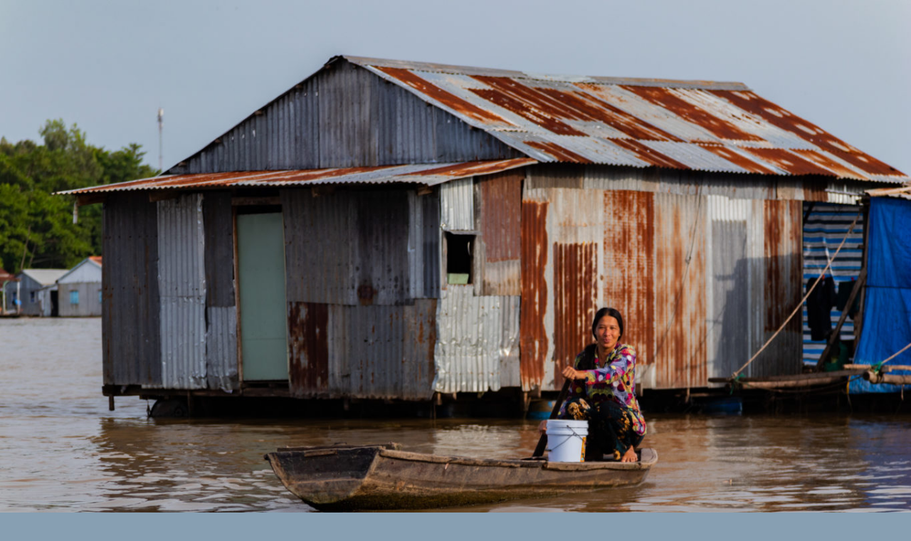

--- FILE ---
content_type: text/html; charset=UTF-8
request_url: https://www.aventures-de-chicons.fr/le-delta-du-mekong/
body_size: 13793
content:
<!doctype html><html lang="fr-FR"><head><meta charset="UTF-8"><meta name="viewport" content="width=device-width, initial-scale=1"><script data-cfasync="false" id="ao_optimized_gfonts_config">WebFontConfig={google:{families:["Poppins:400,700","Dancing Script:400,700","Open Sans:400,700"] },classes:false, events:false, timeout:1500};</script><link rel="profile" href="https://gmpg.org/xfn/11"><meta name='robots' content='index, follow, max-image-preview:large, max-snippet:-1, max-video-preview:-1' /><link media="all" href="https://www.aventures-de-chicons.fr/wp-content/cache/autoptimize/css/autoptimize_be82bc5f58987e0de1ca8c386780faf4.css" rel="stylesheet"><title>Aventures de Chicons - Vietnam - Le Delta du Mékong</title><meta name="description" content="Nous voici ici au Delta du Mékong. Kes deux derniers endroits que nous visitons au Vietnam avant de passer la frontière en bus direction le Cambodge." /><link rel="canonical" href="https://www.aventures-de-chicons.fr/le-delta-du-mekong/" /><meta property="og:locale" content="fr_FR" /><meta property="og:type" content="article" /><meta property="og:title" content="Aventures de Chicons - Vietnam - Le Delta du Mékong" /><meta property="og:description" content="Nous voici ici au Delta du Mékong. Kes deux derniers endroits que nous visitons au Vietnam avant de passer la frontière en bus direction le Cambodge." /><meta property="og:url" content="https://www.aventures-de-chicons.fr/le-delta-du-mekong/" /><meta property="og:site_name" content="Aventures de Chicons" /><meta property="article:published_time" content="2019-11-03T11:31:40+00:00" /><meta property="article:modified_time" content="2019-11-03T11:33:54+00:00" /><meta property="og:image" content="https://www.aventures-de-chicons.fr/wp-content/uploads/2019/10/IMG_4222OUI-e1572447847314.jpg" /><meta property="og:image:width" content="1366" /><meta property="og:image:height" content="911" /><meta property="og:image:type" content="image/jpeg" /><meta name="author" content="chicon" /><meta name="twitter:card" content="summary_large_image" /><meta name="twitter:label1" content="Écrit par" /><meta name="twitter:data1" content="chicon" /><meta name="twitter:label2" content="Durée de lecture estimée" /><meta name="twitter:data2" content="8 minutes" /> <script type="application/ld+json" class="yoast-schema-graph">{"@context":"https://schema.org","@graph":[{"@type":"WebPage","@id":"https://www.aventures-de-chicons.fr/le-delta-du-mekong/","url":"https://www.aventures-de-chicons.fr/le-delta-du-mekong/","name":"Aventures de Chicons - Vietnam - Le Delta du Mékong","isPartOf":{"@id":"https://www.aventures-de-chicons.fr/#website"},"primaryImageOfPage":{"@id":"https://www.aventures-de-chicons.fr/le-delta-du-mekong/#primaryimage"},"image":{"@id":"https://www.aventures-de-chicons.fr/le-delta-du-mekong/#primaryimage"},"thumbnailUrl":"https://www.aventures-de-chicons.fr/wp-content/uploads/2019/10/IMG_4222OUI-e1572447847314.jpg","datePublished":"2019-11-03T11:31:40+00:00","dateModified":"2019-11-03T11:33:54+00:00","author":{"@id":"https://www.aventures-de-chicons.fr/#/schema/person/a8650aa50bfcb715e1ceb0a57ba75d1f"},"description":"Nous voici ici au Delta du Mékong. Kes deux derniers endroits que nous visitons au Vietnam avant de passer la frontière en bus direction le Cambodge.","breadcrumb":{"@id":"https://www.aventures-de-chicons.fr/le-delta-du-mekong/#breadcrumb"},"inLanguage":"fr-FR","potentialAction":[{"@type":"ReadAction","target":["https://www.aventures-de-chicons.fr/le-delta-du-mekong/"]}]},{"@type":"ImageObject","inLanguage":"fr-FR","@id":"https://www.aventures-de-chicons.fr/le-delta-du-mekong/#primaryimage","url":"https://www.aventures-de-chicons.fr/wp-content/uploads/2019/10/IMG_4222OUI-e1572447847314.jpg","contentUrl":"https://www.aventures-de-chicons.fr/wp-content/uploads/2019/10/IMG_4222OUI-e1572447847314.jpg","width":1366,"height":911},{"@type":"BreadcrumbList","@id":"https://www.aventures-de-chicons.fr/le-delta-du-mekong/#breadcrumb","itemListElement":[{"@type":"ListItem","position":1,"name":"Accueil","item":"https://www.aventures-de-chicons.fr/"},{"@type":"ListItem","position":2,"name":"Nos destinations","item":"https://www.aventures-de-chicons.fr/articles/"},{"@type":"ListItem","position":3,"name":"Le Delta du Mékong"}]},{"@type":"WebSite","@id":"https://www.aventures-de-chicons.fr/#website","url":"https://www.aventures-de-chicons.fr/","name":"Aventures de Chicons","description":"","potentialAction":[{"@type":"SearchAction","target":{"@type":"EntryPoint","urlTemplate":"https://www.aventures-de-chicons.fr/?s={search_term_string}"},"query-input":{"@type":"PropertyValueSpecification","valueRequired":true,"valueName":"search_term_string"}}],"inLanguage":"fr-FR"},{"@type":"Person","@id":"https://www.aventures-de-chicons.fr/#/schema/person/a8650aa50bfcb715e1ceb0a57ba75d1f","name":"chicon","image":{"@type":"ImageObject","inLanguage":"fr-FR","@id":"https://www.aventures-de-chicons.fr/#/schema/person/image/","url":"https://secure.gravatar.com/avatar/cc5708817c6e5f61f2e052824ebee85571939e77e6b962101576cab836566a0f?s=96&d=mm&r=g","contentUrl":"https://secure.gravatar.com/avatar/cc5708817c6e5f61f2e052824ebee85571939e77e6b962101576cab836566a0f?s=96&d=mm&r=g","caption":"chicon"},"url":"https://www.aventures-de-chicons.fr/author/chicon/"}]}</script> <link href='https://fonts.gstatic.com' crossorigin='anonymous' rel='preconnect' /><link href='https://ajax.googleapis.com' rel='preconnect' /><link href='https://fonts.googleapis.com' rel='preconnect' /><link rel="alternate" type="application/rss+xml" title="Aventures de Chicons &raquo; Flux" href="https://www.aventures-de-chicons.fr/feed/" /><link rel="alternate" type="application/rss+xml" title="Aventures de Chicons &raquo; Flux des commentaires" href="https://www.aventures-de-chicons.fr/comments/feed/" /><link rel="alternate" type="application/rss+xml" title="Aventures de Chicons &raquo; Le Delta du Mékong Flux des commentaires" href="https://www.aventures-de-chicons.fr/le-delta-du-mekong/feed/" /><link rel="alternate" title="oEmbed (JSON)" type="application/json+oembed" href="https://www.aventures-de-chicons.fr/wp-json/oembed/1.0/embed?url=https%3A%2F%2Fwww.aventures-de-chicons.fr%2Fle-delta-du-mekong%2F" /><link rel="alternate" title="oEmbed (XML)" type="text/xml+oembed" href="https://www.aventures-de-chicons.fr/wp-json/oembed/1.0/embed?url=https%3A%2F%2Fwww.aventures-de-chicons.fr%2Fle-delta-du-mekong%2F&#038;format=xml" /> <!--noptimize--><script id="avent-ready">
			window.advanced_ads_ready=function(e,a){a=a||"complete";var d=function(e){return"interactive"===a?"loading"!==e:"complete"===e};d(document.readyState)?e():document.addEventListener("readystatechange",(function(a){d(a.target.readyState)&&e()}),{once:"interactive"===a})},window.advanced_ads_ready_queue=window.advanced_ads_ready_queue||[];		</script>
		<!--/noptimize--> <script type="text/javascript" src="https://www.aventures-de-chicons.fr/wp-includes/js/jquery/jquery.min.js?ver=3.7.1" id="jquery-core-js"></script> <link rel="https://api.w.org/" href="https://www.aventures-de-chicons.fr/wp-json/" /><link rel="alternate" title="JSON" type="application/json" href="https://www.aventures-de-chicons.fr/wp-json/wp/v2/posts/1106" /><link rel="EditURI" type="application/rsd+xml" title="RSD" href="https://www.aventures-de-chicons.fr/xmlrpc.php?rsd" /><meta name="generator" content="WordPress 6.9" /><link rel='shortlink' href='https://www.aventures-de-chicons.fr/?p=1106' /><link rel="pingback" href="https://www.aventures-de-chicons.fr/xmlrpc.php"><meta name="generator" content="Elementor 3.27.7; features: additional_custom_breakpoints; settings: css_print_method-external, google_font-enabled, font_display-auto"> <script  async src="https://pagead2.googlesyndication.com/pagead/js/adsbygoogle.js?client=ca-pub-1379514669283876" crossorigin="anonymous"></script><link rel="icon" href="https://www.aventures-de-chicons.fr/wp-content/uploads/2019/09/18D09626-87BF-45D8-8597-607671B6957D-150x150.png" sizes="32x32" /><link rel="icon" href="https://www.aventures-de-chicons.fr/wp-content/uploads/2019/09/18D09626-87BF-45D8-8597-607671B6957D.png" sizes="192x192" /><link rel="apple-touch-icon" href="https://www.aventures-de-chicons.fr/wp-content/uploads/2019/09/18D09626-87BF-45D8-8597-607671B6957D.png" /><meta name="msapplication-TileImage" content="https://www.aventures-de-chicons.fr/wp-content/uploads/2019/09/18D09626-87BF-45D8-8597-607671B6957D.png" /><script data-cfasync="false" id="ao_optimized_gfonts_webfontloader">(function() {var wf = document.createElement('script');wf.src='https://ajax.googleapis.com/ajax/libs/webfont/1/webfont.js';wf.type='text/javascript';wf.async='true';var s=document.getElementsByTagName('script')[0];s.parentNode.insertBefore(wf, s);})();</script></head><body class="wp-singular post-template-default single single-post postid-1106 single-format-standard custom-background wp-theme-amazorize none-sidebar elementor-default elementor-kit-1690 aa-prefix-avent-"><div id="page" class="site"> <a class="skip-link screen-reader-text" href="#content">Skip to content</a><header id="masthead" class="banner-shadow sheader site-header clearfix"><div id="site-header" class="clearfix" > <a href="https://www.aventures-de-chicons.fr/" rel="home"> <img fetchpriority="high" src="https://www.aventures-de-chicons.fr/wp-content/uploads/2019/10/IMG_4222OUI-e1572447847314.jpg" width="1366" height="911" alt=""> </a></div><div class="clearfix"><div class="content-wrap"><div class="site-branding"><h2 class="site-title"><a href="https://www.aventures-de-chicons.fr/" rel="home">Aventures de Chicons</a></h2></div><nav id="primary-site-navigation" class="primary-menu main-navigation"><div class="menu-menu-principal-container"><ul id="primary-menu" class="pmenu"><li id="menu-item-230" class="menu-item menu-item-type-post_type menu-item-object-page menu-item-home menu-item-230"><a href="https://www.aventures-de-chicons.fr/">Accueil</a></li><li id="menu-item-248" class="menu-item menu-item-type-post_type menu-item-object-page current_page_parent current-menu-ancestor current_page_ancestor menu-item-has-children menu-item-248"><a href="https://www.aventures-de-chicons.fr/articles/">Destinations</a><ul class="sub-menu"><li id="menu-item-760" class="menu-item menu-item-type-taxonomy menu-item-object-category current-post-ancestor current-menu-ancestor menu-item-has-children menu-item-760"><a href="https://www.aventures-de-chicons.fr/category/asie/">Asie</a><ul class="sub-menu"><li id="menu-item-562" class="menu-item menu-item-type-taxonomy menu-item-object-category menu-item-has-children menu-item-562"><a href="https://www.aventures-de-chicons.fr/category/asie/chine/">Chine</a><ul class="sub-menu"><li id="menu-item-563" class="menu-item menu-item-type-post_type menu-item-object-post menu-item-563"><a href="https://www.aventures-de-chicons.fr/beijing/">Beijing</a></li><li id="menu-item-588" class="menu-item menu-item-type-post_type menu-item-object-post menu-item-588"><a href="https://www.aventures-de-chicons.fr/la-grande-muraille-de-chine/">La Grande Muraille de Chine</a></li><li id="menu-item-614" class="menu-item menu-item-type-post_type menu-item-object-post menu-item-614"><a href="https://www.aventures-de-chicons.fr/pingyao/">Pingyao</a></li><li id="menu-item-658" class="menu-item menu-item-type-post_type menu-item-object-post menu-item-658"><a href="https://www.aventures-de-chicons.fr/xian/">Xi&rsquo;an</a></li><li id="menu-item-701" class="menu-item menu-item-type-post_type menu-item-object-post menu-item-701"><a href="https://www.aventures-de-chicons.fr/chengdu/">Chengdu</a></li><li id="menu-item-774" class="menu-item menu-item-type-post_type menu-item-object-post menu-item-774"><a href="https://www.aventures-de-chicons.fr/emeishan/">Emeishan</a></li><li id="menu-item-777" class="menu-item menu-item-type-post_type menu-item-object-post menu-item-777"><a href="https://www.aventures-de-chicons.fr/leshan/">Leshan</a></li><li id="menu-item-804" class="menu-item menu-item-type-post_type menu-item-object-post menu-item-804"><a href="https://www.aventures-de-chicons.fr/zhangjiajie/">Zhangjiajie</a></li><li id="menu-item-843" class="menu-item menu-item-type-post_type menu-item-object-post menu-item-843"><a href="https://www.aventures-de-chicons.fr/canton/">Canton</a></li><li id="menu-item-908" class="menu-item menu-item-type-post_type menu-item-object-post menu-item-908"><a href="https://www.aventures-de-chicons.fr/zhuhai-macao/">Zhuhai &#038; Macao</a></li><li id="menu-item-911" class="menu-item menu-item-type-post_type menu-item-object-post menu-item-911"><a href="https://www.aventures-de-chicons.fr/dazhai/">Dazhai</a></li><li id="menu-item-913" class="menu-item menu-item-type-post_type menu-item-object-post menu-item-913"><a href="https://www.aventures-de-chicons.fr/yangshuo/">Yangshuo</a></li></ul></li><li id="menu-item-946" class="menu-item menu-item-type-taxonomy menu-item-object-category current-post-ancestor current-menu-ancestor current-menu-parent current-post-parent menu-item-has-children menu-item-946"><a href="https://www.aventures-de-chicons.fr/category/asie/vietnam/">Vietnam</a><ul class="sub-menu"><li id="menu-item-945" class="menu-item menu-item-type-post_type menu-item-object-post menu-item-945"><a href="https://www.aventures-de-chicons.fr/hanoi/">Hanoï</a></li><li id="menu-item-965" class="menu-item menu-item-type-post_type menu-item-object-post menu-item-965"><a href="https://www.aventures-de-chicons.fr/cat-ba/">Cat Ba</a></li><li id="menu-item-986" class="menu-item menu-item-type-post_type menu-item-object-post menu-item-986"><a href="https://www.aventures-de-chicons.fr/trang-an/">Trang An</a></li><li id="menu-item-1020" class="menu-item menu-item-type-post_type menu-item-object-post menu-item-1020"><a href="https://www.aventures-de-chicons.fr/phong-nha/">Phong Nha</a></li><li id="menu-item-1054" class="menu-item menu-item-type-post_type menu-item-object-post menu-item-1054"><a href="https://www.aventures-de-chicons.fr/hoi-an/">Hoi An</a></li><li id="menu-item-1094" class="menu-item menu-item-type-post_type menu-item-object-post menu-item-1094"><a href="https://www.aventures-de-chicons.fr/da-lat/">Da Lat</a></li><li id="menu-item-1132" class="menu-item menu-item-type-post_type menu-item-object-post menu-item-1132"><a href="https://www.aventures-de-chicons.fr/ho-chi-minh-city/">Ho Chi Minh City</a></li><li id="menu-item-1139" class="menu-item menu-item-type-post_type menu-item-object-post current-menu-item menu-item-1139"><a href="https://www.aventures-de-chicons.fr/le-delta-du-mekong/" aria-current="page">Le Delta du Mékong</a></li></ul></li><li id="menu-item-1169" class="menu-item menu-item-type-taxonomy menu-item-object-category menu-item-has-children menu-item-1169"><a href="https://www.aventures-de-chicons.fr/category/asie/cambodge/">Cambodge</a><ul class="sub-menu"><li id="menu-item-1170" class="menu-item menu-item-type-post_type menu-item-object-post menu-item-1170"><a href="https://www.aventures-de-chicons.fr/kampot/">Kampot</a></li><li id="menu-item-1192" class="menu-item menu-item-type-post_type menu-item-object-post menu-item-1192"><a href="https://www.aventures-de-chicons.fr/koh-rong-sanloem/">Koh Rong Sanloem</a></li><li id="menu-item-1295" class="menu-item menu-item-type-post_type menu-item-object-post menu-item-1295"><a href="https://www.aventures-de-chicons.fr/phnom-penh/">Phnom Penh</a></li><li id="menu-item-1306" class="menu-item menu-item-type-post_type menu-item-object-post menu-item-1306"><a href="https://www.aventures-de-chicons.fr/siem-reap/">Siem Reap</a></li><li id="menu-item-1321" class="menu-item menu-item-type-post_type menu-item-object-post menu-item-1321"><a href="https://www.aventures-de-chicons.fr/kampong-cham/">Kampong Cham</a></li><li id="menu-item-1343" class="menu-item menu-item-type-post_type menu-item-object-post menu-item-1343"><a href="https://www.aventures-de-chicons.fr/banlung/">Banlung</a></li></ul></li><li id="menu-item-1342" class="menu-item menu-item-type-taxonomy menu-item-object-category menu-item-has-children menu-item-1342"><a href="https://www.aventures-de-chicons.fr/category/asie/laos-asie/">Laos</a><ul class="sub-menu"><li id="menu-item-1381" class="menu-item menu-item-type-post_type menu-item-object-post menu-item-1381"><a href="https://www.aventures-de-chicons.fr/les-4000-iles/">Les 4000 îles</a></li><li id="menu-item-1410" class="menu-item menu-item-type-post_type menu-item-object-post menu-item-1410"><a href="https://www.aventures-de-chicons.fr/pakse-et-la-boucle-des-bolovens/">Paksé et la boucle des Bolovens</a></li><li id="menu-item-1443" class="menu-item menu-item-type-post_type menu-item-object-post menu-item-1443"><a href="https://www.aventures-de-chicons.fr/thakhek-et-sa-loop/">Thakhek et sa Loop</a></li><li id="menu-item-1457" class="menu-item menu-item-type-post_type menu-item-object-post menu-item-1457"><a href="https://www.aventures-de-chicons.fr/luang-prabang/">Luang Prabang</a></li><li id="menu-item-1478" class="menu-item menu-item-type-post_type menu-item-object-post menu-item-1478"><a href="https://www.aventures-de-chicons.fr/luang-namtha/">Luang Namtha</a></li></ul></li><li id="menu-item-1515" class="menu-item menu-item-type-taxonomy menu-item-object-category menu-item-has-children menu-item-1515"><a href="https://www.aventures-de-chicons.fr/category/asie/thailande/">Thaïlande</a><ul class="sub-menu"><li id="menu-item-1516" class="menu-item menu-item-type-post_type menu-item-object-post menu-item-1516"><a href="https://www.aventures-de-chicons.fr/chiang-mai/">Chiang Mai</a></li><li id="menu-item-1565" class="menu-item menu-item-type-post_type menu-item-object-post menu-item-1565"><a href="https://www.aventures-de-chicons.fr/ayutthaya/">Ayutthaya</a></li><li id="menu-item-1606" class="menu-item menu-item-type-post_type menu-item-object-post menu-item-1606"><a href="https://www.aventures-de-chicons.fr/bangkok/">Bangkok</a></li><li id="menu-item-1637" class="menu-item menu-item-type-post_type menu-item-object-post menu-item-1637"><a href="https://www.aventures-de-chicons.fr/koh-tao/">Koh Tao</a></li><li id="menu-item-1716" class="menu-item menu-item-type-post_type menu-item-object-post menu-item-1716"><a href="https://www.aventures-de-chicons.fr/hat-yai/">Hat Yai</a></li></ul></li><li id="menu-item-1714" class="menu-item menu-item-type-taxonomy menu-item-object-category menu-item-has-children menu-item-1714"><a href="https://www.aventures-de-chicons.fr/category/asie/malaisie/">Malaisie</a><ul class="sub-menu"><li id="menu-item-1715" class="menu-item menu-item-type-post_type menu-item-object-post menu-item-1715"><a href="https://www.aventures-de-chicons.fr/penang-georgetown/">Penang Georgetown</a></li><li id="menu-item-1785" class="menu-item menu-item-type-post_type menu-item-object-post menu-item-1785"><a href="https://www.aventures-de-chicons.fr/cameron-highland/">Cameron Highland</a></li><li id="menu-item-1812" class="menu-item menu-item-type-post_type menu-item-object-post menu-item-1812"><a href="https://www.aventures-de-chicons.fr/kuala-lumpur/">Kuala Lumpur</a></li><li id="menu-item-1834" class="menu-item menu-item-type-post_type menu-item-object-post menu-item-1834"><a href="https://www.aventures-de-chicons.fr/sepang-putra/">Sepang Putra</a></li><li id="menu-item-1865" class="menu-item menu-item-type-post_type menu-item-object-post menu-item-1865"><a href="https://www.aventures-de-chicons.fr/malacca/">Malacca</a></li></ul></li><li id="menu-item-1897" class="menu-item menu-item-type-taxonomy menu-item-object-category menu-item-has-children menu-item-1897"><a href="https://www.aventures-de-chicons.fr/category/asie/myanmar/">Myanmar</a><ul class="sub-menu"><li id="menu-item-1898" class="menu-item menu-item-type-post_type menu-item-object-post menu-item-1898"><a href="https://www.aventures-de-chicons.fr/yangon/">Yangon</a></li><li id="menu-item-1923" class="menu-item menu-item-type-post_type menu-item-object-post menu-item-1923"><a href="https://www.aventures-de-chicons.fr/hpa-an/">Hpa-an</a></li><li id="menu-item-1922" class="menu-item menu-item-type-post_type menu-item-object-post menu-item-1922"><a href="https://www.aventures-de-chicons.fr/lac-inle/">Lac Inle</a></li><li id="menu-item-1976" class="menu-item menu-item-type-post_type menu-item-object-post menu-item-1976"><a href="https://www.aventures-de-chicons.fr/mandalay/">Mandalay</a></li><li id="menu-item-1979" class="menu-item menu-item-type-post_type menu-item-object-post menu-item-1979"><a href="https://www.aventures-de-chicons.fr/bagan/">Bagan</a></li></ul></li><li id="menu-item-2076" class="menu-item menu-item-type-taxonomy menu-item-object-category menu-item-has-children menu-item-2076"><a href="https://www.aventures-de-chicons.fr/category/asie/nepal/">Népal</a><ul class="sub-menu"><li id="menu-item-2077" class="menu-item menu-item-type-post_type menu-item-object-post menu-item-2077"><a href="https://www.aventures-de-chicons.fr/les-annapurna/">Les Annapurna</a></li><li id="menu-item-2156" class="menu-item menu-item-type-post_type menu-item-object-post menu-item-2156"><a href="https://www.aventures-de-chicons.fr/journal-deux-confines-partie-1/">Journal deux confinés partie 1</a></li><li id="menu-item-2189" class="menu-item menu-item-type-post_type menu-item-object-post menu-item-2189"><a href="https://www.aventures-de-chicons.fr/journal-deux-confines-partie-2/">Journal deux confinés partie 2</a></li><li id="menu-item-2386" class="menu-item menu-item-type-post_type menu-item-object-post menu-item-2386"><a href="https://www.aventures-de-chicons.fr/journal-deux-confines-partie-3/">Journal deux confinés partie 3</a></li></ul></li></ul></li></ul></li><li id="menu-item-2421" class="menu-item menu-item-type-taxonomy menu-item-object-category menu-item-has-children menu-item-2421"><a href="https://www.aventures-de-chicons.fr/category/bilans/">Bilans</a><ul class="sub-menu"><li id="menu-item-2418" class="menu-item menu-item-type-post_type menu-item-object-post menu-item-2418"><a href="https://www.aventures-de-chicons.fr/bilan-chine/">Bilan Chine</a></li><li id="menu-item-2420" class="menu-item menu-item-type-post_type menu-item-object-post menu-item-2420"><a href="https://www.aventures-de-chicons.fr/bilan-vietnam/">Bilan Vietnam</a></li><li id="menu-item-2416" class="menu-item menu-item-type-post_type menu-item-object-post menu-item-2416"><a href="https://www.aventures-de-chicons.fr/bilan-cambodge/">Bilan Cambodge</a></li><li id="menu-item-2419" class="menu-item menu-item-type-post_type menu-item-object-post menu-item-2419"><a href="https://www.aventures-de-chicons.fr/bilan-laos/">Bilan Laos</a></li><li id="menu-item-2415" class="menu-item menu-item-type-post_type menu-item-object-post menu-item-2415"><a href="https://www.aventures-de-chicons.fr/bilan-thailande/">Bilan Thaïlande</a></li><li id="menu-item-2417" class="menu-item menu-item-type-post_type menu-item-object-post menu-item-2417"><a href="https://www.aventures-de-chicons.fr/bilan-malaisie/">Bilan Malaisie</a></li><li id="menu-item-2414" class="menu-item menu-item-type-post_type menu-item-object-post menu-item-2414"><a href="https://www.aventures-de-chicons.fr/bilan-myanmar/">Bilan Myanmar</a></li><li id="menu-item-2413" class="menu-item menu-item-type-post_type menu-item-object-post menu-item-2413"><a href="https://www.aventures-de-chicons.fr/bilan-nepal/">Bilan Népal</a></li></ul></li><li id="menu-item-20" class="menu-item menu-item-type-post_type menu-item-object-page menu-item-has-children menu-item-20"><a href="https://www.aventures-de-chicons.fr/a-propos-de/" title="Notre histoire">Les Chicons Bio</a><ul class="sub-menu"><li id="menu-item-485" class="menu-item menu-item-type-taxonomy menu-item-object-category menu-item-has-children menu-item-485"><a href="https://www.aventures-de-chicons.fr/category/les-preparatifs/">Les préparatifs</a><ul class="sub-menu"><li id="menu-item-484" class="menu-item menu-item-type-post_type menu-item-object-post menu-item-484"><a href="https://www.aventures-de-chicons.fr/avant-le-depart/">Avant le départ</a></li><li id="menu-item-483" class="menu-item menu-item-type-post_type menu-item-object-post menu-item-483"><a href="https://www.aventures-de-chicons.fr/sante/">Santé</a></li><li id="menu-item-482" class="menu-item menu-item-type-post_type menu-item-object-post menu-item-482"><a href="https://www.aventures-de-chicons.fr/les-biens-materiels/">Les biens matériels</a></li><li id="menu-item-481" class="menu-item menu-item-type-post_type menu-item-object-post menu-item-481"><a href="https://www.aventures-de-chicons.fr/nos-moments-forts/">Nos moments forts!</a></li></ul></li><li id="menu-item-22" class="menu-item menu-item-type-post_type menu-item-object-page menu-item-22"><a href="https://www.aventures-de-chicons.fr/contact/" title="Ecrivez nous">Contact</a></li></ul></li></ul></div></nav></div></div><div class="super-menu clearfix"><div class="super-menu-nav"> <button class="icon-toggle"> <span class="inner-line">Toggle Main Menu</span> </button> <span class="inner-label">Menu</span></div></div></header><div id="content" class="site-content clearfix"><div class="content-wrap"><div id="primary" class="full-featured-content-small content-area"><main id="main" class="site-main"><article id="post-1106" class="posts-entry fbox post-1106 post type-post status-publish format-standard has-post-thumbnail hentry category-vietnam tag-asie tag-change-monnaie tag-chau-doc tag-delta-du-mekong tag-frontiere tag-ha-tien tag-marche-flottant tag-nourriture tag-tra-vinh tag-vietnam tag-visite"><header class="entry-header"><h1 class="entry-title">Le Delta du Mékong</h1><div class="entry-meta"> <span class="posted-on">Posted on <a href="https://www.aventures-de-chicons.fr/le-delta-du-mekong/" rel="bookmark"><time class="entry-date published" datetime="2019-11-03T12:31:40+01:00">3 novembre 2019</time><time class="updated" datetime="2019-11-03T12:33:54+01:00">3 novembre 2019</time></a></span><span class="byline"> by <span class="author vcard"><a class="url fn n" href="https://www.aventures-de-chicons.fr/author/chicon/">chicon</a></span></span></div></header><div class="entry-content"><h2 class="wp-block-heading">Tra Vinh</h2><p>Précisons tout de suite que nos plans ont changé à la dernière minute et qu’à fortiori nous n’avons rien réservé.</p><p>Arrivée à la station de bus à 9 h je m’affaire à nous trouver un logement pour le soir. J’échange avec une guesthouse et après une petite négociation de prix, on réserve. Enfin on essaye parce que le wifi ce n’est pas top ici, donc on va dire qu’on a plutôt fait un «&nbsp;give me five&nbsp;» pour valider.</p><p>Notre gite nous dit qu’il ne faut pas descendre au terminus mais qu’on demande au chauffeur de nous déposer à un café sur la route.&nbsp; De ce fait le bus nous largue au milieu de la campagne devant une sorte de PMU locale. On ne fait pas trop les fiers sur la route car s on est quand même au milieu de nulle part…</p><h6 class="wp-block-heading">La Villa Bassi</h6><p>Six cents mètres plus loin on trouve le lieu. C’est tout
mignon, c’est comme si on logeait au milieu d’un jardin.</p><p>Après quelques fruits de bienvenue on prend les vélos et direction la campagne profonde, celle où les gens te disent bonjour et te sourient sans rien te demander à toi le touriste. On découvre l’arbre fruitier du fruit du dragon. C’est une sorte de cactus géant en fait. Puis la balade continue dans les rizières, et il ne faut ni tomber à droite ni à gauche sinon plouf dans les canaux des rizières.</p><figure class="wp-block-embed-flickr aligncenter wp-block-embed is-type-photo is-provider-flickr"><div class="wp-block-embed__wrapper"> <a href="https://flic.kr/p/2hCbwhh"><noscript><img decoding="async" src="https://live.staticflickr.com/65535/48979847672_3d8cc7464b_z.jpg" alt="IMG_4042OUI" width="640" height="427" /></noscript><img class="lazyload" decoding="async" src='data:image/svg+xml,%3Csvg%20xmlns=%22http://www.w3.org/2000/svg%22%20viewBox=%220%200%20640%20427%22%3E%3C/svg%3E' data-src="https://live.staticflickr.com/65535/48979847672_3d8cc7464b_z.jpg" alt="IMG_4042OUI" width="640" height="427" /></a></div><figcaption>Fermier dans son champ de riz</figcaption></figure><p>Après la ballade et à peine installés dans notre chambre, le staff de l’hôtel nous invite à manger. D’abord étonnés, on rejoint un&nbsp; Américain et une Hongroise qui ont travaillé dans le jardin en tant que volontaires (ce qu’on appellera «&nbsp;workaway&nbsp;» le fait de travailler pour quelqu’un sur une certaine période en échange du gite et du couvert). On comprend un peu tard que l’équipe nous prend pour les nouveaux «&nbsp;workaway&nbsp;» (qui en réalité arrivent le lendemain). Un bon repas, une bataille pour savoir qui aura la chance de pouvoir manger le cœur du poulet, des conseils et quelques rigolades plus tard on se mettra sur l’itinéraire provisoire du <strong>Cambodge</strong>.</p><h4 class="wp-block-heading">Jour 2</h4><figure class="wp-block-embed-flickr alignright wp-block-embed is-type-photo is-provider-flickr"><div class="wp-block-embed__wrapper"> <a href="https://flic.kr/p/2hCFadS"><noscript><img decoding="async" src="https://live.staticflickr.com/65535/48985435078_a351cb465b_c.jpg" alt="IMG_20191018_115525" width="600" height="800" /></noscript><img class="lazyload" decoding="async" src='data:image/svg+xml,%3Csvg%20xmlns=%22http://www.w3.org/2000/svg%22%20viewBox=%220%200%20600%20800%22%3E%3C/svg%3E' data-src="https://live.staticflickr.com/65535/48985435078_a351cb465b_c.jpg" alt="IMG_20191018_115525" width="600" height="800" /></a></div><figcaption>Noodle soup intestins</figcaption></figure><p>On prend nos deux roues pour visiter les environs. Sur les conseils des volontaires d’hier on visite un lac dans le parc de <strong>Ao Bà Om</strong> et des pagodes bouddhistes toutes neuves (les statues sont encore en création dans le jardin). Et on fait un stop dans un restaurant au top selon eux. Devinez quoi… on a mangé des tripes et des abats encore.</p><p>Notre prochaine mission est de pouvoir trouver un endroit pour changer des VND en USD pour la suite de notre voyage. Direction la ville de <strong>Tra Vinh</strong> &nbsp;et les bijouteries car le change est sans commission, c’est nickel. Sur le chemin du retour, on continue notre tour des pagodes colorées et on fait un stop au marché local pour acheter des fruits. Nous ne trouvons pas que des fruits&nbsp;! Au niveau d’un étal de boucherie nous sommes interloqués par une tête dépecée. Car ce n’est pas un veau, ni une chèvre… c’est une tête de chien. &nbsp;</p><p>Après cette découverte, on rentre se mettre au frais dans notre chambre pour y déguster nos mangues que l’on vient d’acheter tout en se demandant où nous allons demain. On interroge donc notre hôte pour savoir si elle connait des endroits comme le sien sur notre itinéraire. Elle nous donne alors une adresse&nbsp; en nous précisant que c’est en ville. Aller on teste. Je contacte la personne qui vient seulement d’ouvrir son hôtel il y a quelques jours. Nous serons ses premiers clients. Du coup j’en profite pour faire baisser le prix de 20 dollars à 13 par nuit. Et c’est à <strong>Chau Doc</strong> que nous irons demain. Enfin si Tita notre hôte arrive bien à nous réserver nos billets de bus, ce qui parait un peu compliqué.</p><h2 class="wp-block-heading">Chau Doc</h2><h4 class="wp-block-heading">Jour 3</h4><p>Finalement, on doit être à 6 h du matin devant une sorte de café et un ami de Tita fera signe au bus de s’arrêter pour nous prendre. L’équipe du staff nous y emmène, chacun sur un scooter avec le grand sac à dos derrière et le petit devant. Il faut jouer un peu avec l’équilibre. Puis nous attendons le bus jusque 7 heure, mais nous réussissons l’avoir.</p><p>Arrivés à <strong>Chau Doc</strong>, on rejoint&nbsp; l’hôtel de Léo. C’est le jeune gérant du <strong>Shelter Homestay</strong>: A home away from Home. &nbsp;Nous n’avions de compris dans le prix que la chambre mais en arrivant, surprise sa mère nous avait fait à manger et pas des abats. Ce sera le début des festivités culinaires au Shelter.</p><figure class="wp-block-embed-flickr alignleft wp-block-embed is-type-photo is-provider-flickr"><div class="wp-block-embed__wrapper"> <a href="https://flic.kr/p/2hCazR2"><noscript><img loading="lazy" decoding="async" src="https://live.staticflickr.com/65535/48979664551_5df2f50e5f_z.jpg" alt="IMG_4067OUI" width="640" height="427" /></noscript><img class="lazyload" loading="lazy" decoding="async" src='data:image/svg+xml,%3Csvg%20xmlns=%22http://www.w3.org/2000/svg%22%20viewBox=%220%200%20640%20427%22%3E%3C/svg%3E' data-src="https://live.staticflickr.com/65535/48979664551_5df2f50e5f_z.jpg" alt="IMG_4067OUI" width="640" height="427" /></a></div><figcaption>Les Yachts</figcaption></figure><p>Léo nous presse un peu car il est avec des amis et ils veulent aller voir la <strong>Tra Su Forest</strong>. Nous aussi on veut y aller donc on se mêle au groupe. C’est encore un espace protégé et on commence la visite sur une barque à moteur dans les marais. Pour les amateurs de bateau, le moteur de notre yacht ressemblait à une grosse tondeuse&nbsp;! Ensuite c’est dans une mini barque à pagaye que nous nous installons. Léo me reprendra rapidement la pagaie des mains. Apparemment je ne sais pas bien pagayer car je le frappe à chaque coup de pagaie. Ben est bien loin de ces préoccupations car monsieur se fait conduire dans son safari photo, pas question qu’il pagaie.</p><figure class="wp-block-embed-flickr aligncenter wp-block-embed is-type-photo is-provider-flickr"><div class="wp-block-embed__wrapper"> <a href="https://flic.kr/p/2hC7Hhs"><noscript><img loading="lazy" decoding="async" src="https://live.staticflickr.com/65535/48979104238_900e700893_z.jpg" alt="IMG_4082OUI" width="640" height="427" /></noscript><img class="lazyload" loading="lazy" decoding="async" src='data:image/svg+xml,%3Csvg%20xmlns=%22http://www.w3.org/2000/svg%22%20viewBox=%220%200%20640%20427%22%3E%3C/svg%3E' data-src="https://live.staticflickr.com/65535/48979104238_900e700893_z.jpg" alt="IMG_4082OUI" width="640" height="427" /></a></div></figure><p>Notre petite troupe se dirige ensuite dans des endroits
cachés et reculés de la ville, vers un monastère le <strong>Miêu Tho Truong Gia Mô</strong> et une vue magnifique sur toute la vallée.</p><h4 class="wp-block-heading">Jour 4</h4><figure class="wp-block-embed-flickr alignleft wp-block-embed is-type-photo is-provider-flickr"><div class="wp-block-embed__wrapper"> <a href="https://flic.kr/p/2hC7FfB"><noscript><img loading="lazy" decoding="async" src="https://live.staticflickr.com/65535/48979097403_aef22746d8_z.jpg" alt="IMG_4195OUI" width="640" height="427" /></noscript><img class="lazyload" loading="lazy" decoding="async" src='data:image/svg+xml,%3Csvg%20xmlns=%22http://www.w3.org/2000/svg%22%20viewBox=%220%200%20640%20427%22%3E%3C/svg%3E' data-src="https://live.staticflickr.com/65535/48979097403_aef22746d8_z.jpg" alt="IMG_4195OUI" width="640" height="427" /></a></div><figcaption>Marché flottant de Chau Doc</figcaption></figure><p>Pour ce jour Léo a organisé la journée avec la même troupe et 2 personnes de son staff. On se lève tous tôt pour aller au marché flottant. Nous prenons un taxi pour le port puis à bord d’un petit bateau, qu’on gardera toute la matinée, on parcourt <strong>Chau Doc</strong> de long en large à travers le fleuve.&nbsp;</p><p style="color:#ffffff" class="has-text-color">T</p><p>Je commande même, en apostrophant une autre barque, mon Ice coffee à 7 h sur notre embarcation au milieu du marché flottant. Puis petit déjeuner à quai version noodle soup et direction le village Cham et la mosquée <strong>Masjid </strong>.</p><p>Nous rentrons, déjeunons encore un repas fabuleux puis nous nous scindons en deux groupes. Les Frenchies à l’hôtel pour organiser le passage de frontière, les Vietnamiens au marché Cambodgien pour voir des combats de coqs et jouer au casino.</p><p>Pour la fin de la soirée ils nous demandent de participer au English club. Des enfants viennent prendre un cours d’anglais sur la terrasse de l’Homestay gratuitement s’ils consomment une boisson (un bon compromis). Néanmoins nous pensions participer et non pas faire le cours, nous avons parlé au micro devant l’assemblée, animé les jeux et les échanges. &nbsp;Surtout face à des enfants de 12 ans qui ont un niveau d’anglais d’un PDG de chez nous. Finalement à la fin nous nous retirons dans nos locaux, cet exercice était épuisant.</p><figure class="wp-block-embed-flickr wp-block-embed is-type-photo is-provider-flickr"><div class="wp-block-embed__wrapper"> <a href="https://flic.kr/p/2hCFtHc"><noscript><img loading="lazy" decoding="async" src="https://live.staticflickr.com/65535/48985497273_9af04d2e72_z.jpg" alt="20191020_190349" width="640" height="360" /></noscript><img class="lazyload" loading="lazy" decoding="async" src='data:image/svg+xml,%3Csvg%20xmlns=%22http://www.w3.org/2000/svg%22%20viewBox=%220%200%20640%20360%22%3E%3C/svg%3E' data-src="https://live.staticflickr.com/65535/48985497273_9af04d2e72_z.jpg" alt="20191020_190349" width="640" height="360" /></a></div><figcaption>English club au Shelter</figcaption></figure><p>Mais le repos est de courte durée, en effet s’en suit un concert karaoké en vietnamien. Mais bien entendu avant de commencer nous sommes présentés sur scène et devons dire un mot… ça commence à faire un peu beaucoup là (nous sommes devenu la vitrine de l’établissement, des affiches publicitaires vivantes). J’espère que mon maquillage n’avait pas coulé…</p><h4 class="wp-block-heading">Jour 5</h4><p>Aujourd’hui c’est visite du marché dès le matin. Même pas le temps de boire un café, on se rend aux étals de légumes, poissons et têtes de porc. Un réveil un peu difficile nous devons l’avouer. Ruby, la prof d’anglais de la veille, nous rejoint et nous allons petit déjeuner dans un autre marché. Thé glacé, nem et noodles le matin ça passe plutôt bien.</p><p>Puis nous allons à la pêche aux informations à la station de bus. On y trouve les infos nécessaires grâce à Léo et Ruby. Puis comme nous avons besoin de Dollars, nous allons changer des Dong dans une bijouterie et finir l’après-midi par du blog working.&nbsp;Mais un doute nous prend aux tripes, on décide de rechanger des soussous car les retraits et paiements sont chers au Cambodge. En effet à chaque retrait c’est 5 dollars plus 5% de commission environ. Comme on n’a pas de frais ici, je pars avec Léo pour écouler notre argent dans une bijouterie&nbsp;! On en profitera pour faire un énorme détour par le village Cham afin de prendre de délicieuses madeleines et un jus beaucoup moins délicieux d&rsquo;une couleur vert fluo tout a fait douteux.</p><p>En début de soirée la surprise d’une énième English lesson cette fois ci très rapide et c’est l’heure de notre dernier repas. Et les instruments publicitaires que nous sommes, se voient tenus de faire une &nbsp;vidéo de promotion pour l’établissement. Enfin, après plusieurs essais nous faisons nos sacs. Le bus est à 7h direction <strong>Ha Tien</strong> pour 60000 VND/pers et de là nous prendrons un autre bus vers <strong>Kep</strong> puis enfin <strong>Kampot</strong> au Cambodge pour 9 USD.</p><p>Voici que se finissent nos chroniques du <strong>Vietnam</strong>.</p><div class="avent-bas-de-page" style="margin-top: 28px;margin-right: 50px;margin-bottom: 28px;margin-left: 50px;clear: both;" id="avent-4158648179"><script async src="//pagead2.googlesyndication.com/pagead/js/adsbygoogle.js?client=ca-pub-1379514669283876" crossorigin="anonymous"></script><ins class="adsbygoogle" style="display:block;" data-ad-client="ca-pub-1379514669283876" 
data-ad-slot="4023569324" 
data-ad-format="auto" data-full-width-responsive="true"></ins> <script>(adsbygoogle = window.adsbygoogle || []).push({});</script> </div><br style="clear: both; display: block; float: none;"/></div><footer class="entry-footer"> <span class="cat-links">Posted in <a href="https://www.aventures-de-chicons.fr/category/asie/vietnam/" rel="category tag">Vietnam</a></span><span class="tags-links">Tagged <a href="https://www.aventures-de-chicons.fr/tag/asie/" rel="tag">asie</a>, <a href="https://www.aventures-de-chicons.fr/tag/change-monnaie/" rel="tag">change monnaie</a>, <a href="https://www.aventures-de-chicons.fr/tag/chau-doc/" rel="tag">chau doc</a>, <a href="https://www.aventures-de-chicons.fr/tag/delta-du-mekong/" rel="tag">delta du mékong</a>, <a href="https://www.aventures-de-chicons.fr/tag/frontiere/" rel="tag">frontiere</a>, <a href="https://www.aventures-de-chicons.fr/tag/ha-tien/" rel="tag">ha tien</a>, <a href="https://www.aventures-de-chicons.fr/tag/marche-flottant/" rel="tag">marché flottant</a>, <a href="https://www.aventures-de-chicons.fr/tag/nourriture/" rel="tag">nourriture</a>, <a href="https://www.aventures-de-chicons.fr/tag/tra-vinh/" rel="tag">tra vinh</a>, <a href="https://www.aventures-de-chicons.fr/tag/vietnam/" rel="tag">vietnam</a>, <a href="https://www.aventures-de-chicons.fr/tag/visite/" rel="tag">visite</a></span></footer></article><nav class="navigation post-navigation" aria-label="Publications"><h2 class="screen-reader-text">Navigation de l’article</h2><div class="nav-links"><div class="nav-previous"><a href="https://www.aventures-de-chicons.fr/ho-chi-minh-city/" rel="prev">Ho Chi Minh City</a></div><div class="nav-next"><a href="https://www.aventures-de-chicons.fr/kampot/" rel="next">Kampot</a></div></div></nav><div class="fbox posts-related clearfix"><div class="swidget"><h3 class="related-title">Related Post</h3></div><ul class="related-grid"><li> <a href="https://www.aventures-de-chicons.fr/bilan-vietnam/"> <noscript><img width="350" height="260" src="https://www.aventures-de-chicons.fr/wp-content/uploads/2020/04/money-350x260.jpg" class="attachment-amazorize-small size-amazorize-small wp-post-image" alt="" decoding="async" /></noscript><img width="350" height="260" src='data:image/svg+xml,%3Csvg%20xmlns=%22http://www.w3.org/2000/svg%22%20viewBox=%220%200%20350%20260%22%3E%3C/svg%3E' data-src="https://www.aventures-de-chicons.fr/wp-content/uploads/2020/04/money-350x260.jpg" class="lazyload attachment-amazorize-small size-amazorize-small wp-post-image" alt="" decoding="async" /> </a> <a class="related-ptitle" href="https://www.aventures-de-chicons.fr/bilan-vietnam/">Bilan Vietnam</a></li><li> <a href="https://www.aventures-de-chicons.fr/ho-chi-minh-city/"> <noscript><img width="350" height="260" src="https://www.aventures-de-chicons.fr/wp-content/uploads/2019/10/IMG_4001-350x260.jpg" class="attachment-amazorize-small size-amazorize-small wp-post-image" alt="" decoding="async" /></noscript><img width="350" height="260" src='data:image/svg+xml,%3Csvg%20xmlns=%22http://www.w3.org/2000/svg%22%20viewBox=%220%200%20350%20260%22%3E%3C/svg%3E' data-src="https://www.aventures-de-chicons.fr/wp-content/uploads/2019/10/IMG_4001-350x260.jpg" class="lazyload attachment-amazorize-small size-amazorize-small wp-post-image" alt="" decoding="async" /> </a> <a class="related-ptitle" href="https://www.aventures-de-chicons.fr/ho-chi-minh-city/">Ho Chi Minh City</a></li><li> <a href="https://www.aventures-de-chicons.fr/da-lat/"> <noscript><img width="350" height="260" src="https://www.aventures-de-chicons.fr/wp-content/uploads/2019/10/IMG_3894OUI-350x260.jpg" class="attachment-amazorize-small size-amazorize-small wp-post-image" alt="" decoding="async" /></noscript><img width="350" height="260" src='data:image/svg+xml,%3Csvg%20xmlns=%22http://www.w3.org/2000/svg%22%20viewBox=%220%200%20350%20260%22%3E%3C/svg%3E' data-src="https://www.aventures-de-chicons.fr/wp-content/uploads/2019/10/IMG_3894OUI-350x260.jpg" class="lazyload attachment-amazorize-small size-amazorize-small wp-post-image" alt="" decoding="async" /> </a> <a class="related-ptitle" href="https://www.aventures-de-chicons.fr/da-lat/">Da Lat</a></li><li> <a href="https://www.aventures-de-chicons.fr/hoi-an/"> <noscript><img width="350" height="260" src="https://www.aventures-de-chicons.fr/wp-content/uploads/2019/10/IMG_3872OUI-350x260.jpg" class="attachment-amazorize-small size-amazorize-small wp-post-image" alt="" decoding="async" /></noscript><img width="350" height="260" src='data:image/svg+xml,%3Csvg%20xmlns=%22http://www.w3.org/2000/svg%22%20viewBox=%220%200%20350%20260%22%3E%3C/svg%3E' data-src="https://www.aventures-de-chicons.fr/wp-content/uploads/2019/10/IMG_3872OUI-350x260.jpg" class="lazyload attachment-amazorize-small size-amazorize-small wp-post-image" alt="" decoding="async" /> </a> <a class="related-ptitle" href="https://www.aventures-de-chicons.fr/hoi-an/">Hoi An</a></li><li> <a href="https://www.aventures-de-chicons.fr/phong-nha/"> <noscript><img width="350" height="260" src="https://www.aventures-de-chicons.fr/wp-content/uploads/2019/10/IMG_3699-350x260.jpg" class="attachment-amazorize-small size-amazorize-small wp-post-image" alt="" decoding="async" /></noscript><img width="350" height="260" src='data:image/svg+xml,%3Csvg%20xmlns=%22http://www.w3.org/2000/svg%22%20viewBox=%220%200%20350%20260%22%3E%3C/svg%3E' data-src="https://www.aventures-de-chicons.fr/wp-content/uploads/2019/10/IMG_3699-350x260.jpg" class="lazyload attachment-amazorize-small size-amazorize-small wp-post-image" alt="" decoding="async" /> </a> <a class="related-ptitle" href="https://www.aventures-de-chicons.fr/phong-nha/">Phong Nha</a></li><li> <a href="https://www.aventures-de-chicons.fr/trang-an/"> <noscript><img width="350" height="260" src="https://www.aventures-de-chicons.fr/wp-content/uploads/2019/10/IMG_3465OUI-350x260.jpg" class="attachment-amazorize-small size-amazorize-small wp-post-image" alt="" decoding="async" /></noscript><img width="350" height="260" src='data:image/svg+xml,%3Csvg%20xmlns=%22http://www.w3.org/2000/svg%22%20viewBox=%220%200%20350%20260%22%3E%3C/svg%3E' data-src="https://www.aventures-de-chicons.fr/wp-content/uploads/2019/10/IMG_3465OUI-350x260.jpg" class="lazyload attachment-amazorize-small size-amazorize-small wp-post-image" alt="" decoding="async" /> </a> <a class="related-ptitle" href="https://www.aventures-de-chicons.fr/trang-an/">Trang An</a></li></ul></div><div id="comments" class="fbox comments-area"><div id="respond" class="comment-respond"><h3 id="reply-title" class="comment-reply-title">Laisser un commentaire <small><a rel="nofollow" id="cancel-comment-reply-link" href="/le-delta-du-mekong/#respond" style="display:none;">Annuler la réponse</a></small></h3><form action="https://www.aventures-de-chicons.fr/wp-comments-post.php" method="post" id="commentform" class="comment-form"><p class="comment-notes"><span id="email-notes">Votre adresse e-mail ne sera pas publiée.</span> <span class="required-field-message">Les champs obligatoires sont indiqués avec <span class="required">*</span></span></p><p class="comment-form-comment"><label for="comment">Commentaire <span class="required">*</span></label><textarea id="comment" name="comment" cols="45" rows="8" maxlength="65525" required></textarea></p><p class="comment-form-author"><label for="author">Nom <span class="required">*</span></label> <input id="author" name="author" type="text" value="" size="30" maxlength="245" autocomplete="name" required /></p><p class="comment-form-email"><label for="email">E-mail <span class="required">*</span></label> <input id="email" name="email" type="email" value="" size="30" maxlength="100" aria-describedby="email-notes" autocomplete="email" required /></p><p class="comment-form-url"><label for="url">Site web</label> <input id="url" name="url" type="url" value="" size="30" maxlength="200" autocomplete="url" /></p><p class="comment-form-cookies-consent"><input id="wp-comment-cookies-consent" name="wp-comment-cookies-consent" type="checkbox" value="yes" /> <label for="wp-comment-cookies-consent">Enregistrer mon nom, mon e-mail et mon site dans le navigateur pour mon prochain commentaire.</label></p><p class="form-submit"><input name="submit" type="submit" id="submit" class="submit" value="Laisser un commentaire" /> <input type='hidden' name='comment_post_ID' value='1106' id='comment_post_ID' /> <input type='hidden' name='comment_parent' id='comment_parent' value='0' /></p><p style="display: none;"><input type="hidden" id="akismet_comment_nonce" name="akismet_comment_nonce" value="b6672f8aac" /></p><p style="display: none !important;" class="akismet-fields-container" data-prefix="ak_"><label>&#916;<textarea name="ak_hp_textarea" cols="45" rows="8" maxlength="100"></textarea></label><input type="hidden" id="ak_js_1" name="ak_js" value="242"/></p></form></div></div></main></div></div></div><footer id="colophon" class="site-footer clearfix"><div class="content-wrap"><div class="site-info"> Copyright &copy; <a href="https://alltopguide.com/" rel="author" title="AllTopGuide">AllTopGuide</a> 2026 &bull; <span class="copyright-block"></span>Theme by <a href="http://opensumo.com/amazorize/">OpenSumo</a></div></div></footer></div><div id="smobile-menu" class="mobile-only"></div><div id="mobile-menu-overlay"></div> <script type="speculationrules">{"prefetch":[{"source":"document","where":{"and":[{"href_matches":"/*"},{"not":{"href_matches":["/wp-*.php","/wp-admin/*","/wp-content/uploads/*","/wp-content/*","/wp-content/plugins/*","/wp-content/themes/amazorize/*","/*\\?(.+)"]}},{"not":{"selector_matches":"a[rel~=\"nofollow\"]"}},{"not":{"selector_matches":".no-prefetch, .no-prefetch a"}}]},"eagerness":"conservative"}]}</script> <noscript><style>.lazyload{display:none;}</style></noscript><script data-noptimize="1">window.lazySizesConfig=window.lazySizesConfig||{};window.lazySizesConfig.loadMode=1;</script><script async data-noptimize="1" src='https://www.aventures-de-chicons.fr/wp-content/plugins/autoptimize/classes/external/js/lazysizes.min.js?ao_version=3.1.13'></script><script type="text/javascript" src="https://www.aventures-de-chicons.fr/wp-includes/js/dist/hooks.min.js?ver=dd5603f07f9220ed27f1" id="wp-hooks-js"></script> <script type="text/javascript" src="https://www.aventures-de-chicons.fr/wp-includes/js/dist/i18n.min.js?ver=c26c3dc7bed366793375" id="wp-i18n-js"></script> <script id="wp-emoji-settings" type="application/json">{"baseUrl":"https://s.w.org/images/core/emoji/17.0.2/72x72/","ext":".png","svgUrl":"https://s.w.org/images/core/emoji/17.0.2/svg/","svgExt":".svg","source":{"concatemoji":"https://www.aventures-de-chicons.fr/wp-includes/js/wp-emoji-release.min.js?ver=6.9"}}</script> <script type="module">/*! This file is auto-generated */
const a=JSON.parse(document.getElementById("wp-emoji-settings").textContent),o=(window._wpemojiSettings=a,"wpEmojiSettingsSupports"),s=["flag","emoji"];function i(e){try{var t={supportTests:e,timestamp:(new Date).valueOf()};sessionStorage.setItem(o,JSON.stringify(t))}catch(e){}}function c(e,t,n){e.clearRect(0,0,e.canvas.width,e.canvas.height),e.fillText(t,0,0);t=new Uint32Array(e.getImageData(0,0,e.canvas.width,e.canvas.height).data);e.clearRect(0,0,e.canvas.width,e.canvas.height),e.fillText(n,0,0);const a=new Uint32Array(e.getImageData(0,0,e.canvas.width,e.canvas.height).data);return t.every((e,t)=>e===a[t])}function p(e,t){e.clearRect(0,0,e.canvas.width,e.canvas.height),e.fillText(t,0,0);var n=e.getImageData(16,16,1,1);for(let e=0;e<n.data.length;e++)if(0!==n.data[e])return!1;return!0}function u(e,t,n,a){switch(t){case"flag":return n(e,"\ud83c\udff3\ufe0f\u200d\u26a7\ufe0f","\ud83c\udff3\ufe0f\u200b\u26a7\ufe0f")?!1:!n(e,"\ud83c\udde8\ud83c\uddf6","\ud83c\udde8\u200b\ud83c\uddf6")&&!n(e,"\ud83c\udff4\udb40\udc67\udb40\udc62\udb40\udc65\udb40\udc6e\udb40\udc67\udb40\udc7f","\ud83c\udff4\u200b\udb40\udc67\u200b\udb40\udc62\u200b\udb40\udc65\u200b\udb40\udc6e\u200b\udb40\udc67\u200b\udb40\udc7f");case"emoji":return!a(e,"\ud83e\u1fac8")}return!1}function f(e,t,n,a){let r;const o=(r="undefined"!=typeof WorkerGlobalScope&&self instanceof WorkerGlobalScope?new OffscreenCanvas(300,150):document.createElement("canvas")).getContext("2d",{willReadFrequently:!0}),s=(o.textBaseline="top",o.font="600 32px Arial",{});return e.forEach(e=>{s[e]=t(o,e,n,a)}),s}function r(e){var t=document.createElement("script");t.src=e,t.defer=!0,document.head.appendChild(t)}a.supports={everything:!0,everythingExceptFlag:!0},new Promise(t=>{let n=function(){try{var e=JSON.parse(sessionStorage.getItem(o));if("object"==typeof e&&"number"==typeof e.timestamp&&(new Date).valueOf()<e.timestamp+604800&&"object"==typeof e.supportTests)return e.supportTests}catch(e){}return null}();if(!n){if("undefined"!=typeof Worker&&"undefined"!=typeof OffscreenCanvas&&"undefined"!=typeof URL&&URL.createObjectURL&&"undefined"!=typeof Blob)try{var e="postMessage("+f.toString()+"("+[JSON.stringify(s),u.toString(),c.toString(),p.toString()].join(",")+"));",a=new Blob([e],{type:"text/javascript"});const r=new Worker(URL.createObjectURL(a),{name:"wpTestEmojiSupports"});return void(r.onmessage=e=>{i(n=e.data),r.terminate(),t(n)})}catch(e){}i(n=f(s,u,c,p))}t(n)}).then(e=>{for(const n in e)a.supports[n]=e[n],a.supports.everything=a.supports.everything&&a.supports[n],"flag"!==n&&(a.supports.everythingExceptFlag=a.supports.everythingExceptFlag&&a.supports[n]);var t;a.supports.everythingExceptFlag=a.supports.everythingExceptFlag&&!a.supports.flag,a.supports.everything||((t=a.source||{}).concatemoji?r(t.concatemoji):t.wpemoji&&t.twemoji&&(r(t.twemoji),r(t.wpemoji)))});
//# sourceURL=https://www.aventures-de-chicons.fr/wp-includes/js/wp-emoji-loader.min.js</script> <!--noptimize--><script>!function(){window.advanced_ads_ready_queue=window.advanced_ads_ready_queue||[],advanced_ads_ready_queue.push=window.advanced_ads_ready;for(var d=0,a=advanced_ads_ready_queue.length;d<a;d++)advanced_ads_ready(advanced_ads_ready_queue[d])}();</script><!--/noptimize--><script defer src="https://www.aventures-de-chicons.fr/wp-content/cache/autoptimize/js/autoptimize_56f0c7266bf778636b3daf7d35a1a3dd.js"></script></body></html>

--- FILE ---
content_type: text/html; charset=utf-8
request_url: https://www.google.com/recaptcha/api2/aframe
body_size: 268
content:
<!DOCTYPE HTML><html><head><meta http-equiv="content-type" content="text/html; charset=UTF-8"></head><body><script nonce="SNWC2HE_K-U9orK97CG-tQ">/** Anti-fraud and anti-abuse applications only. See google.com/recaptcha */ try{var clients={'sodar':'https://pagead2.googlesyndication.com/pagead/sodar?'};window.addEventListener("message",function(a){try{if(a.source===window.parent){var b=JSON.parse(a.data);var c=clients[b['id']];if(c){var d=document.createElement('img');d.src=c+b['params']+'&rc='+(localStorage.getItem("rc::a")?sessionStorage.getItem("rc::b"):"");window.document.body.appendChild(d);sessionStorage.setItem("rc::e",parseInt(sessionStorage.getItem("rc::e")||0)+1);localStorage.setItem("rc::h",'1768830560498');}}}catch(b){}});window.parent.postMessage("_grecaptcha_ready", "*");}catch(b){}</script></body></html>